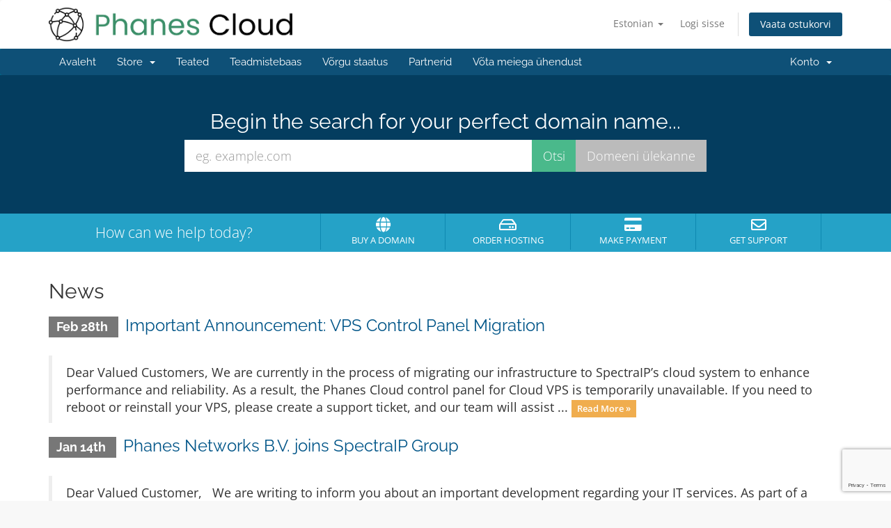

--- FILE ---
content_type: text/html; charset=utf-8
request_url: https://www.google.com/recaptcha/api2/anchor?ar=1&k=6LdOUi8iAAAAAHoLVzFt704UN9FnpS1LNJEaiSuT&co=aHR0cHM6Ly9teS5waGFuZXMuY2xvdWQ6NDQz&hl=en&v=PoyoqOPhxBO7pBk68S4YbpHZ&size=invisible&anchor-ms=20000&execute-ms=30000&cb=y8ksc684uzfk
body_size: 49387
content:
<!DOCTYPE HTML><html dir="ltr" lang="en"><head><meta http-equiv="Content-Type" content="text/html; charset=UTF-8">
<meta http-equiv="X-UA-Compatible" content="IE=edge">
<title>reCAPTCHA</title>
<style type="text/css">
/* cyrillic-ext */
@font-face {
  font-family: 'Roboto';
  font-style: normal;
  font-weight: 400;
  font-stretch: 100%;
  src: url(//fonts.gstatic.com/s/roboto/v48/KFO7CnqEu92Fr1ME7kSn66aGLdTylUAMa3GUBHMdazTgWw.woff2) format('woff2');
  unicode-range: U+0460-052F, U+1C80-1C8A, U+20B4, U+2DE0-2DFF, U+A640-A69F, U+FE2E-FE2F;
}
/* cyrillic */
@font-face {
  font-family: 'Roboto';
  font-style: normal;
  font-weight: 400;
  font-stretch: 100%;
  src: url(//fonts.gstatic.com/s/roboto/v48/KFO7CnqEu92Fr1ME7kSn66aGLdTylUAMa3iUBHMdazTgWw.woff2) format('woff2');
  unicode-range: U+0301, U+0400-045F, U+0490-0491, U+04B0-04B1, U+2116;
}
/* greek-ext */
@font-face {
  font-family: 'Roboto';
  font-style: normal;
  font-weight: 400;
  font-stretch: 100%;
  src: url(//fonts.gstatic.com/s/roboto/v48/KFO7CnqEu92Fr1ME7kSn66aGLdTylUAMa3CUBHMdazTgWw.woff2) format('woff2');
  unicode-range: U+1F00-1FFF;
}
/* greek */
@font-face {
  font-family: 'Roboto';
  font-style: normal;
  font-weight: 400;
  font-stretch: 100%;
  src: url(//fonts.gstatic.com/s/roboto/v48/KFO7CnqEu92Fr1ME7kSn66aGLdTylUAMa3-UBHMdazTgWw.woff2) format('woff2');
  unicode-range: U+0370-0377, U+037A-037F, U+0384-038A, U+038C, U+038E-03A1, U+03A3-03FF;
}
/* math */
@font-face {
  font-family: 'Roboto';
  font-style: normal;
  font-weight: 400;
  font-stretch: 100%;
  src: url(//fonts.gstatic.com/s/roboto/v48/KFO7CnqEu92Fr1ME7kSn66aGLdTylUAMawCUBHMdazTgWw.woff2) format('woff2');
  unicode-range: U+0302-0303, U+0305, U+0307-0308, U+0310, U+0312, U+0315, U+031A, U+0326-0327, U+032C, U+032F-0330, U+0332-0333, U+0338, U+033A, U+0346, U+034D, U+0391-03A1, U+03A3-03A9, U+03B1-03C9, U+03D1, U+03D5-03D6, U+03F0-03F1, U+03F4-03F5, U+2016-2017, U+2034-2038, U+203C, U+2040, U+2043, U+2047, U+2050, U+2057, U+205F, U+2070-2071, U+2074-208E, U+2090-209C, U+20D0-20DC, U+20E1, U+20E5-20EF, U+2100-2112, U+2114-2115, U+2117-2121, U+2123-214F, U+2190, U+2192, U+2194-21AE, U+21B0-21E5, U+21F1-21F2, U+21F4-2211, U+2213-2214, U+2216-22FF, U+2308-230B, U+2310, U+2319, U+231C-2321, U+2336-237A, U+237C, U+2395, U+239B-23B7, U+23D0, U+23DC-23E1, U+2474-2475, U+25AF, U+25B3, U+25B7, U+25BD, U+25C1, U+25CA, U+25CC, U+25FB, U+266D-266F, U+27C0-27FF, U+2900-2AFF, U+2B0E-2B11, U+2B30-2B4C, U+2BFE, U+3030, U+FF5B, U+FF5D, U+1D400-1D7FF, U+1EE00-1EEFF;
}
/* symbols */
@font-face {
  font-family: 'Roboto';
  font-style: normal;
  font-weight: 400;
  font-stretch: 100%;
  src: url(//fonts.gstatic.com/s/roboto/v48/KFO7CnqEu92Fr1ME7kSn66aGLdTylUAMaxKUBHMdazTgWw.woff2) format('woff2');
  unicode-range: U+0001-000C, U+000E-001F, U+007F-009F, U+20DD-20E0, U+20E2-20E4, U+2150-218F, U+2190, U+2192, U+2194-2199, U+21AF, U+21E6-21F0, U+21F3, U+2218-2219, U+2299, U+22C4-22C6, U+2300-243F, U+2440-244A, U+2460-24FF, U+25A0-27BF, U+2800-28FF, U+2921-2922, U+2981, U+29BF, U+29EB, U+2B00-2BFF, U+4DC0-4DFF, U+FFF9-FFFB, U+10140-1018E, U+10190-1019C, U+101A0, U+101D0-101FD, U+102E0-102FB, U+10E60-10E7E, U+1D2C0-1D2D3, U+1D2E0-1D37F, U+1F000-1F0FF, U+1F100-1F1AD, U+1F1E6-1F1FF, U+1F30D-1F30F, U+1F315, U+1F31C, U+1F31E, U+1F320-1F32C, U+1F336, U+1F378, U+1F37D, U+1F382, U+1F393-1F39F, U+1F3A7-1F3A8, U+1F3AC-1F3AF, U+1F3C2, U+1F3C4-1F3C6, U+1F3CA-1F3CE, U+1F3D4-1F3E0, U+1F3ED, U+1F3F1-1F3F3, U+1F3F5-1F3F7, U+1F408, U+1F415, U+1F41F, U+1F426, U+1F43F, U+1F441-1F442, U+1F444, U+1F446-1F449, U+1F44C-1F44E, U+1F453, U+1F46A, U+1F47D, U+1F4A3, U+1F4B0, U+1F4B3, U+1F4B9, U+1F4BB, U+1F4BF, U+1F4C8-1F4CB, U+1F4D6, U+1F4DA, U+1F4DF, U+1F4E3-1F4E6, U+1F4EA-1F4ED, U+1F4F7, U+1F4F9-1F4FB, U+1F4FD-1F4FE, U+1F503, U+1F507-1F50B, U+1F50D, U+1F512-1F513, U+1F53E-1F54A, U+1F54F-1F5FA, U+1F610, U+1F650-1F67F, U+1F687, U+1F68D, U+1F691, U+1F694, U+1F698, U+1F6AD, U+1F6B2, U+1F6B9-1F6BA, U+1F6BC, U+1F6C6-1F6CF, U+1F6D3-1F6D7, U+1F6E0-1F6EA, U+1F6F0-1F6F3, U+1F6F7-1F6FC, U+1F700-1F7FF, U+1F800-1F80B, U+1F810-1F847, U+1F850-1F859, U+1F860-1F887, U+1F890-1F8AD, U+1F8B0-1F8BB, U+1F8C0-1F8C1, U+1F900-1F90B, U+1F93B, U+1F946, U+1F984, U+1F996, U+1F9E9, U+1FA00-1FA6F, U+1FA70-1FA7C, U+1FA80-1FA89, U+1FA8F-1FAC6, U+1FACE-1FADC, U+1FADF-1FAE9, U+1FAF0-1FAF8, U+1FB00-1FBFF;
}
/* vietnamese */
@font-face {
  font-family: 'Roboto';
  font-style: normal;
  font-weight: 400;
  font-stretch: 100%;
  src: url(//fonts.gstatic.com/s/roboto/v48/KFO7CnqEu92Fr1ME7kSn66aGLdTylUAMa3OUBHMdazTgWw.woff2) format('woff2');
  unicode-range: U+0102-0103, U+0110-0111, U+0128-0129, U+0168-0169, U+01A0-01A1, U+01AF-01B0, U+0300-0301, U+0303-0304, U+0308-0309, U+0323, U+0329, U+1EA0-1EF9, U+20AB;
}
/* latin-ext */
@font-face {
  font-family: 'Roboto';
  font-style: normal;
  font-weight: 400;
  font-stretch: 100%;
  src: url(//fonts.gstatic.com/s/roboto/v48/KFO7CnqEu92Fr1ME7kSn66aGLdTylUAMa3KUBHMdazTgWw.woff2) format('woff2');
  unicode-range: U+0100-02BA, U+02BD-02C5, U+02C7-02CC, U+02CE-02D7, U+02DD-02FF, U+0304, U+0308, U+0329, U+1D00-1DBF, U+1E00-1E9F, U+1EF2-1EFF, U+2020, U+20A0-20AB, U+20AD-20C0, U+2113, U+2C60-2C7F, U+A720-A7FF;
}
/* latin */
@font-face {
  font-family: 'Roboto';
  font-style: normal;
  font-weight: 400;
  font-stretch: 100%;
  src: url(//fonts.gstatic.com/s/roboto/v48/KFO7CnqEu92Fr1ME7kSn66aGLdTylUAMa3yUBHMdazQ.woff2) format('woff2');
  unicode-range: U+0000-00FF, U+0131, U+0152-0153, U+02BB-02BC, U+02C6, U+02DA, U+02DC, U+0304, U+0308, U+0329, U+2000-206F, U+20AC, U+2122, U+2191, U+2193, U+2212, U+2215, U+FEFF, U+FFFD;
}
/* cyrillic-ext */
@font-face {
  font-family: 'Roboto';
  font-style: normal;
  font-weight: 500;
  font-stretch: 100%;
  src: url(//fonts.gstatic.com/s/roboto/v48/KFO7CnqEu92Fr1ME7kSn66aGLdTylUAMa3GUBHMdazTgWw.woff2) format('woff2');
  unicode-range: U+0460-052F, U+1C80-1C8A, U+20B4, U+2DE0-2DFF, U+A640-A69F, U+FE2E-FE2F;
}
/* cyrillic */
@font-face {
  font-family: 'Roboto';
  font-style: normal;
  font-weight: 500;
  font-stretch: 100%;
  src: url(//fonts.gstatic.com/s/roboto/v48/KFO7CnqEu92Fr1ME7kSn66aGLdTylUAMa3iUBHMdazTgWw.woff2) format('woff2');
  unicode-range: U+0301, U+0400-045F, U+0490-0491, U+04B0-04B1, U+2116;
}
/* greek-ext */
@font-face {
  font-family: 'Roboto';
  font-style: normal;
  font-weight: 500;
  font-stretch: 100%;
  src: url(//fonts.gstatic.com/s/roboto/v48/KFO7CnqEu92Fr1ME7kSn66aGLdTylUAMa3CUBHMdazTgWw.woff2) format('woff2');
  unicode-range: U+1F00-1FFF;
}
/* greek */
@font-face {
  font-family: 'Roboto';
  font-style: normal;
  font-weight: 500;
  font-stretch: 100%;
  src: url(//fonts.gstatic.com/s/roboto/v48/KFO7CnqEu92Fr1ME7kSn66aGLdTylUAMa3-UBHMdazTgWw.woff2) format('woff2');
  unicode-range: U+0370-0377, U+037A-037F, U+0384-038A, U+038C, U+038E-03A1, U+03A3-03FF;
}
/* math */
@font-face {
  font-family: 'Roboto';
  font-style: normal;
  font-weight: 500;
  font-stretch: 100%;
  src: url(//fonts.gstatic.com/s/roboto/v48/KFO7CnqEu92Fr1ME7kSn66aGLdTylUAMawCUBHMdazTgWw.woff2) format('woff2');
  unicode-range: U+0302-0303, U+0305, U+0307-0308, U+0310, U+0312, U+0315, U+031A, U+0326-0327, U+032C, U+032F-0330, U+0332-0333, U+0338, U+033A, U+0346, U+034D, U+0391-03A1, U+03A3-03A9, U+03B1-03C9, U+03D1, U+03D5-03D6, U+03F0-03F1, U+03F4-03F5, U+2016-2017, U+2034-2038, U+203C, U+2040, U+2043, U+2047, U+2050, U+2057, U+205F, U+2070-2071, U+2074-208E, U+2090-209C, U+20D0-20DC, U+20E1, U+20E5-20EF, U+2100-2112, U+2114-2115, U+2117-2121, U+2123-214F, U+2190, U+2192, U+2194-21AE, U+21B0-21E5, U+21F1-21F2, U+21F4-2211, U+2213-2214, U+2216-22FF, U+2308-230B, U+2310, U+2319, U+231C-2321, U+2336-237A, U+237C, U+2395, U+239B-23B7, U+23D0, U+23DC-23E1, U+2474-2475, U+25AF, U+25B3, U+25B7, U+25BD, U+25C1, U+25CA, U+25CC, U+25FB, U+266D-266F, U+27C0-27FF, U+2900-2AFF, U+2B0E-2B11, U+2B30-2B4C, U+2BFE, U+3030, U+FF5B, U+FF5D, U+1D400-1D7FF, U+1EE00-1EEFF;
}
/* symbols */
@font-face {
  font-family: 'Roboto';
  font-style: normal;
  font-weight: 500;
  font-stretch: 100%;
  src: url(//fonts.gstatic.com/s/roboto/v48/KFO7CnqEu92Fr1ME7kSn66aGLdTylUAMaxKUBHMdazTgWw.woff2) format('woff2');
  unicode-range: U+0001-000C, U+000E-001F, U+007F-009F, U+20DD-20E0, U+20E2-20E4, U+2150-218F, U+2190, U+2192, U+2194-2199, U+21AF, U+21E6-21F0, U+21F3, U+2218-2219, U+2299, U+22C4-22C6, U+2300-243F, U+2440-244A, U+2460-24FF, U+25A0-27BF, U+2800-28FF, U+2921-2922, U+2981, U+29BF, U+29EB, U+2B00-2BFF, U+4DC0-4DFF, U+FFF9-FFFB, U+10140-1018E, U+10190-1019C, U+101A0, U+101D0-101FD, U+102E0-102FB, U+10E60-10E7E, U+1D2C0-1D2D3, U+1D2E0-1D37F, U+1F000-1F0FF, U+1F100-1F1AD, U+1F1E6-1F1FF, U+1F30D-1F30F, U+1F315, U+1F31C, U+1F31E, U+1F320-1F32C, U+1F336, U+1F378, U+1F37D, U+1F382, U+1F393-1F39F, U+1F3A7-1F3A8, U+1F3AC-1F3AF, U+1F3C2, U+1F3C4-1F3C6, U+1F3CA-1F3CE, U+1F3D4-1F3E0, U+1F3ED, U+1F3F1-1F3F3, U+1F3F5-1F3F7, U+1F408, U+1F415, U+1F41F, U+1F426, U+1F43F, U+1F441-1F442, U+1F444, U+1F446-1F449, U+1F44C-1F44E, U+1F453, U+1F46A, U+1F47D, U+1F4A3, U+1F4B0, U+1F4B3, U+1F4B9, U+1F4BB, U+1F4BF, U+1F4C8-1F4CB, U+1F4D6, U+1F4DA, U+1F4DF, U+1F4E3-1F4E6, U+1F4EA-1F4ED, U+1F4F7, U+1F4F9-1F4FB, U+1F4FD-1F4FE, U+1F503, U+1F507-1F50B, U+1F50D, U+1F512-1F513, U+1F53E-1F54A, U+1F54F-1F5FA, U+1F610, U+1F650-1F67F, U+1F687, U+1F68D, U+1F691, U+1F694, U+1F698, U+1F6AD, U+1F6B2, U+1F6B9-1F6BA, U+1F6BC, U+1F6C6-1F6CF, U+1F6D3-1F6D7, U+1F6E0-1F6EA, U+1F6F0-1F6F3, U+1F6F7-1F6FC, U+1F700-1F7FF, U+1F800-1F80B, U+1F810-1F847, U+1F850-1F859, U+1F860-1F887, U+1F890-1F8AD, U+1F8B0-1F8BB, U+1F8C0-1F8C1, U+1F900-1F90B, U+1F93B, U+1F946, U+1F984, U+1F996, U+1F9E9, U+1FA00-1FA6F, U+1FA70-1FA7C, U+1FA80-1FA89, U+1FA8F-1FAC6, U+1FACE-1FADC, U+1FADF-1FAE9, U+1FAF0-1FAF8, U+1FB00-1FBFF;
}
/* vietnamese */
@font-face {
  font-family: 'Roboto';
  font-style: normal;
  font-weight: 500;
  font-stretch: 100%;
  src: url(//fonts.gstatic.com/s/roboto/v48/KFO7CnqEu92Fr1ME7kSn66aGLdTylUAMa3OUBHMdazTgWw.woff2) format('woff2');
  unicode-range: U+0102-0103, U+0110-0111, U+0128-0129, U+0168-0169, U+01A0-01A1, U+01AF-01B0, U+0300-0301, U+0303-0304, U+0308-0309, U+0323, U+0329, U+1EA0-1EF9, U+20AB;
}
/* latin-ext */
@font-face {
  font-family: 'Roboto';
  font-style: normal;
  font-weight: 500;
  font-stretch: 100%;
  src: url(//fonts.gstatic.com/s/roboto/v48/KFO7CnqEu92Fr1ME7kSn66aGLdTylUAMa3KUBHMdazTgWw.woff2) format('woff2');
  unicode-range: U+0100-02BA, U+02BD-02C5, U+02C7-02CC, U+02CE-02D7, U+02DD-02FF, U+0304, U+0308, U+0329, U+1D00-1DBF, U+1E00-1E9F, U+1EF2-1EFF, U+2020, U+20A0-20AB, U+20AD-20C0, U+2113, U+2C60-2C7F, U+A720-A7FF;
}
/* latin */
@font-face {
  font-family: 'Roboto';
  font-style: normal;
  font-weight: 500;
  font-stretch: 100%;
  src: url(//fonts.gstatic.com/s/roboto/v48/KFO7CnqEu92Fr1ME7kSn66aGLdTylUAMa3yUBHMdazQ.woff2) format('woff2');
  unicode-range: U+0000-00FF, U+0131, U+0152-0153, U+02BB-02BC, U+02C6, U+02DA, U+02DC, U+0304, U+0308, U+0329, U+2000-206F, U+20AC, U+2122, U+2191, U+2193, U+2212, U+2215, U+FEFF, U+FFFD;
}
/* cyrillic-ext */
@font-face {
  font-family: 'Roboto';
  font-style: normal;
  font-weight: 900;
  font-stretch: 100%;
  src: url(//fonts.gstatic.com/s/roboto/v48/KFO7CnqEu92Fr1ME7kSn66aGLdTylUAMa3GUBHMdazTgWw.woff2) format('woff2');
  unicode-range: U+0460-052F, U+1C80-1C8A, U+20B4, U+2DE0-2DFF, U+A640-A69F, U+FE2E-FE2F;
}
/* cyrillic */
@font-face {
  font-family: 'Roboto';
  font-style: normal;
  font-weight: 900;
  font-stretch: 100%;
  src: url(//fonts.gstatic.com/s/roboto/v48/KFO7CnqEu92Fr1ME7kSn66aGLdTylUAMa3iUBHMdazTgWw.woff2) format('woff2');
  unicode-range: U+0301, U+0400-045F, U+0490-0491, U+04B0-04B1, U+2116;
}
/* greek-ext */
@font-face {
  font-family: 'Roboto';
  font-style: normal;
  font-weight: 900;
  font-stretch: 100%;
  src: url(//fonts.gstatic.com/s/roboto/v48/KFO7CnqEu92Fr1ME7kSn66aGLdTylUAMa3CUBHMdazTgWw.woff2) format('woff2');
  unicode-range: U+1F00-1FFF;
}
/* greek */
@font-face {
  font-family: 'Roboto';
  font-style: normal;
  font-weight: 900;
  font-stretch: 100%;
  src: url(//fonts.gstatic.com/s/roboto/v48/KFO7CnqEu92Fr1ME7kSn66aGLdTylUAMa3-UBHMdazTgWw.woff2) format('woff2');
  unicode-range: U+0370-0377, U+037A-037F, U+0384-038A, U+038C, U+038E-03A1, U+03A3-03FF;
}
/* math */
@font-face {
  font-family: 'Roboto';
  font-style: normal;
  font-weight: 900;
  font-stretch: 100%;
  src: url(//fonts.gstatic.com/s/roboto/v48/KFO7CnqEu92Fr1ME7kSn66aGLdTylUAMawCUBHMdazTgWw.woff2) format('woff2');
  unicode-range: U+0302-0303, U+0305, U+0307-0308, U+0310, U+0312, U+0315, U+031A, U+0326-0327, U+032C, U+032F-0330, U+0332-0333, U+0338, U+033A, U+0346, U+034D, U+0391-03A1, U+03A3-03A9, U+03B1-03C9, U+03D1, U+03D5-03D6, U+03F0-03F1, U+03F4-03F5, U+2016-2017, U+2034-2038, U+203C, U+2040, U+2043, U+2047, U+2050, U+2057, U+205F, U+2070-2071, U+2074-208E, U+2090-209C, U+20D0-20DC, U+20E1, U+20E5-20EF, U+2100-2112, U+2114-2115, U+2117-2121, U+2123-214F, U+2190, U+2192, U+2194-21AE, U+21B0-21E5, U+21F1-21F2, U+21F4-2211, U+2213-2214, U+2216-22FF, U+2308-230B, U+2310, U+2319, U+231C-2321, U+2336-237A, U+237C, U+2395, U+239B-23B7, U+23D0, U+23DC-23E1, U+2474-2475, U+25AF, U+25B3, U+25B7, U+25BD, U+25C1, U+25CA, U+25CC, U+25FB, U+266D-266F, U+27C0-27FF, U+2900-2AFF, U+2B0E-2B11, U+2B30-2B4C, U+2BFE, U+3030, U+FF5B, U+FF5D, U+1D400-1D7FF, U+1EE00-1EEFF;
}
/* symbols */
@font-face {
  font-family: 'Roboto';
  font-style: normal;
  font-weight: 900;
  font-stretch: 100%;
  src: url(//fonts.gstatic.com/s/roboto/v48/KFO7CnqEu92Fr1ME7kSn66aGLdTylUAMaxKUBHMdazTgWw.woff2) format('woff2');
  unicode-range: U+0001-000C, U+000E-001F, U+007F-009F, U+20DD-20E0, U+20E2-20E4, U+2150-218F, U+2190, U+2192, U+2194-2199, U+21AF, U+21E6-21F0, U+21F3, U+2218-2219, U+2299, U+22C4-22C6, U+2300-243F, U+2440-244A, U+2460-24FF, U+25A0-27BF, U+2800-28FF, U+2921-2922, U+2981, U+29BF, U+29EB, U+2B00-2BFF, U+4DC0-4DFF, U+FFF9-FFFB, U+10140-1018E, U+10190-1019C, U+101A0, U+101D0-101FD, U+102E0-102FB, U+10E60-10E7E, U+1D2C0-1D2D3, U+1D2E0-1D37F, U+1F000-1F0FF, U+1F100-1F1AD, U+1F1E6-1F1FF, U+1F30D-1F30F, U+1F315, U+1F31C, U+1F31E, U+1F320-1F32C, U+1F336, U+1F378, U+1F37D, U+1F382, U+1F393-1F39F, U+1F3A7-1F3A8, U+1F3AC-1F3AF, U+1F3C2, U+1F3C4-1F3C6, U+1F3CA-1F3CE, U+1F3D4-1F3E0, U+1F3ED, U+1F3F1-1F3F3, U+1F3F5-1F3F7, U+1F408, U+1F415, U+1F41F, U+1F426, U+1F43F, U+1F441-1F442, U+1F444, U+1F446-1F449, U+1F44C-1F44E, U+1F453, U+1F46A, U+1F47D, U+1F4A3, U+1F4B0, U+1F4B3, U+1F4B9, U+1F4BB, U+1F4BF, U+1F4C8-1F4CB, U+1F4D6, U+1F4DA, U+1F4DF, U+1F4E3-1F4E6, U+1F4EA-1F4ED, U+1F4F7, U+1F4F9-1F4FB, U+1F4FD-1F4FE, U+1F503, U+1F507-1F50B, U+1F50D, U+1F512-1F513, U+1F53E-1F54A, U+1F54F-1F5FA, U+1F610, U+1F650-1F67F, U+1F687, U+1F68D, U+1F691, U+1F694, U+1F698, U+1F6AD, U+1F6B2, U+1F6B9-1F6BA, U+1F6BC, U+1F6C6-1F6CF, U+1F6D3-1F6D7, U+1F6E0-1F6EA, U+1F6F0-1F6F3, U+1F6F7-1F6FC, U+1F700-1F7FF, U+1F800-1F80B, U+1F810-1F847, U+1F850-1F859, U+1F860-1F887, U+1F890-1F8AD, U+1F8B0-1F8BB, U+1F8C0-1F8C1, U+1F900-1F90B, U+1F93B, U+1F946, U+1F984, U+1F996, U+1F9E9, U+1FA00-1FA6F, U+1FA70-1FA7C, U+1FA80-1FA89, U+1FA8F-1FAC6, U+1FACE-1FADC, U+1FADF-1FAE9, U+1FAF0-1FAF8, U+1FB00-1FBFF;
}
/* vietnamese */
@font-face {
  font-family: 'Roboto';
  font-style: normal;
  font-weight: 900;
  font-stretch: 100%;
  src: url(//fonts.gstatic.com/s/roboto/v48/KFO7CnqEu92Fr1ME7kSn66aGLdTylUAMa3OUBHMdazTgWw.woff2) format('woff2');
  unicode-range: U+0102-0103, U+0110-0111, U+0128-0129, U+0168-0169, U+01A0-01A1, U+01AF-01B0, U+0300-0301, U+0303-0304, U+0308-0309, U+0323, U+0329, U+1EA0-1EF9, U+20AB;
}
/* latin-ext */
@font-face {
  font-family: 'Roboto';
  font-style: normal;
  font-weight: 900;
  font-stretch: 100%;
  src: url(//fonts.gstatic.com/s/roboto/v48/KFO7CnqEu92Fr1ME7kSn66aGLdTylUAMa3KUBHMdazTgWw.woff2) format('woff2');
  unicode-range: U+0100-02BA, U+02BD-02C5, U+02C7-02CC, U+02CE-02D7, U+02DD-02FF, U+0304, U+0308, U+0329, U+1D00-1DBF, U+1E00-1E9F, U+1EF2-1EFF, U+2020, U+20A0-20AB, U+20AD-20C0, U+2113, U+2C60-2C7F, U+A720-A7FF;
}
/* latin */
@font-face {
  font-family: 'Roboto';
  font-style: normal;
  font-weight: 900;
  font-stretch: 100%;
  src: url(//fonts.gstatic.com/s/roboto/v48/KFO7CnqEu92Fr1ME7kSn66aGLdTylUAMa3yUBHMdazQ.woff2) format('woff2');
  unicode-range: U+0000-00FF, U+0131, U+0152-0153, U+02BB-02BC, U+02C6, U+02DA, U+02DC, U+0304, U+0308, U+0329, U+2000-206F, U+20AC, U+2122, U+2191, U+2193, U+2212, U+2215, U+FEFF, U+FFFD;
}

</style>
<link rel="stylesheet" type="text/css" href="https://www.gstatic.com/recaptcha/releases/PoyoqOPhxBO7pBk68S4YbpHZ/styles__ltr.css">
<script nonce="1XbjYx1xJeKJI3Vk2xH57A" type="text/javascript">window['__recaptcha_api'] = 'https://www.google.com/recaptcha/api2/';</script>
<script type="text/javascript" src="https://www.gstatic.com/recaptcha/releases/PoyoqOPhxBO7pBk68S4YbpHZ/recaptcha__en.js" nonce="1XbjYx1xJeKJI3Vk2xH57A">
      
    </script></head>
<body><div id="rc-anchor-alert" class="rc-anchor-alert"></div>
<input type="hidden" id="recaptcha-token" value="[base64]">
<script type="text/javascript" nonce="1XbjYx1xJeKJI3Vk2xH57A">
      recaptcha.anchor.Main.init("[\x22ainput\x22,[\x22bgdata\x22,\x22\x22,\[base64]/[base64]/[base64]/KE4oMTI0LHYsdi5HKSxMWihsLHYpKTpOKDEyNCx2LGwpLFYpLHYpLFQpKSxGKDE3MSx2KX0scjc9ZnVuY3Rpb24obCl7cmV0dXJuIGx9LEM9ZnVuY3Rpb24obCxWLHYpe04odixsLFYpLFZbYWtdPTI3OTZ9LG49ZnVuY3Rpb24obCxWKXtWLlg9KChWLlg/[base64]/[base64]/[base64]/[base64]/[base64]/[base64]/[base64]/[base64]/[base64]/[base64]/[base64]\\u003d\x22,\[base64]\\u003d\x22,\[base64]/DjDhUMi47w5FLwpoadMKkWFnDsxRHQXPDvMK4wq5+UMKaeMKnwpAiZMOkw71lFWITwpTDl8KcNGTDssOewovDiMK2TyV1w7h/[base64]/CjGF7wqzDtzsdKkHCqjANw4AVw6TDkA9twogjKgHCscKZwpjCtFTDtsOfwro3d8KjYMK4Uw0rwq/DjTPCpcKJUyBGRwsraijCgxgoc2g/[base64]/[base64]/JgXDscO1w59UwoArBsOUw492ZsOiXh5JdMO+wrPDjh1Nw5nCp0rDhkPCv0/[base64]/CsUZYw6PDiwIMwpddw64uw5ELfsOBMsOHwpwaUcO0wrBARzlnwrwEPWlsw7Q/[base64]/DuVgBwp3DrFgxAUBdw5sxX8OywrLCtTbCgFTDmsK/[base64]/wpMoecOUHMO/LMOgKcKccFLClCt/fcKFWsKKfyMCwpbDocOewpEtKMOAclLDkcO7w57CgWUdfMOSwqpswrMOw4fChV40LcKcwpZoM8OEwqUpRGl0w5/Do8OcC8KpwoXDu8KKB8KlPjjDu8Ozwrh1woDDncKKwq7Dk8K7bcOwIC4Xw6c9a8KkYcORQCcIwrU/GTvDmXILK18tw7PCm8KbwpFbwozDucOWdiPDuwzCjMKGM8Ozw6zCuUDCosONKcOnM8O9bHRww4AgX8KQCsKNLsKxw7XCuyTDo8KfwpUrIsO3HnTDvENTwpwSV8OtHiZfT8OawqFBXnjCgnfDi1HCgiPCq1ZswoYKw7LDgD7CrAouwq5uw7XCvA/[base64]/ZsKGPsOoUsKZb8K2w6NoPsOjesKxVkDDiMOEJg3CnG7Dr8OQbcOrZ2RPEcKQbxLCqsOXZcOgw7pQWMO7TGTCvGQ7acKUwqjDqhfDu8O/[base64]/MGbCrcOVHsO3w5zCisOLw6/DssOGM8OIHQDDl8KkNMOiHCvDisKSwqR3w4rDhcO1w7vCnCDCl33CjMOITy7ClADDp0EmwrzCksOEwr8wwprDisOQJMK3wqXDiMKOw6pVKcK0w5vDr0PDukXDsSTChgPDlcOHbMKzwojDqMOqwrrDrcO/w4HDimnCpcOqEsOXaT3CpcOrK8Ocw5M/[base64]/DgH4Qw53DkBfDrcK5wrbCsGDCixsUInEGwojDs0HCi2lsfcOIwqEJCDjDkVIrFcKww4fDmBZMwp3CtMKJYB/DgzfDscOSQ8OrQTnDg8ObBAIrblQpcEV0wovCrizCghxcw7bCpCvCj18hIsKfwqfDnGbDn3oUw5DDgsOBHy7Ct8OgXcOPLU0xZjvDuwh3wpMBw7zDvSjDsSQHwr7DrsKiT8KrH8KDw4vDiMKYw7dQGcKQKsKxBS/CtCTDnR4/JALDs8Otw4d/LH5aw5rCtywUV3vCuGspJsKtaVdbw63Dly7Cu10gw5FuwpV+BDDDsMKzPkotKwdBw7DDgTVpwpvDrMKzdx/CjcK0w5PDuEvDskHCn8OUwrTCgsONw6YWdMOYwrHCi0fCtnjCqGXCii1MwpBDw4DDpzvDrRocLcKBScKywoxVw4AwTA7Dshk9wqR8HMO5Kytmwro/wrMKwqdZw5rDusOsw5vDkcKGwqwYw7B0wpfDlcKTZ2HCr8KGb8K0wpBvUMOfTysVwqNqw6DCkMO+MANJwqxvw7HDgk8Ow5QGH2l3fsKWCiPCmcO/wofDom7DmRkyBTxbe8KbE8Ozw7/DvHtTLkTDq8O+OcK1A1gwCFhqw6HDiBcoEVNbw5nCrcO6woRmw73Cryc8ARpSw7jCvylFwrfDlMOVwo8jw5ELc3XCisKUKMOqwroee8Oxw5d+MjTDoMONJ8O6QMOtfhHCrGzCmgzDmWXCocK/IcKQKcKLIE/DpwbDiiHDo8Oiw4zCgsKzw7BHV8OJwrRhEg/[base64]/ComTDiMKNUsKvLsOuW1jCjMKoZ8O/MMOeWArDpz8JU1TCgsOqO8Khw63Dt8OiH8OIw5YFw6MdwqLDljJUSTrDjEzCmjxzEsOaa8KvYMOXLcKSasKjwpMIw7DDmzTCssOIXMOWwqTCsijCr8OWw5MJenkPw4cpw5rCmQXCnSjDmCcUUMODB8KJw4NeA8O8w45IY3PDkE9GwrbDiinDvGlYdQ/[base64]/[base64]/DjxEOwo3Cnyl8wr3DjQ0VecKkSsO/DkPDqsOuwpjDk3/Dn38CWMOXwobDtcKuUDLCm8OKfMO3w4UIQnHDo18Hw4jDilMEw4tnwrd7wpjCtsKhwq/CtA0wwpXDsw4hIMK4EycRc8OBJ0pYwo8Dw6c3LDfCi2/ChcOyw4Rkw7bDi8KOw7tZw6t6w5dWwqLCr8OVXsO6IC9vPQ3Ck8KBw681wo3DksObwoEUYQFSB0s9w418VsOCw5UlYMKFTzZawoDDq8OOw5nCvVR/wrxQwofCtRbCqA5IKsKkw6DDqcKBwrBoBgLDqDHDgcKawpRPwq81w7R2wpo8wowNIj/Coi4EVmQDPMK+H0jCjcOaekPCvWZIMEpHwp01wqjCgD40wp8LGzbCkCVpwrTCmSpvw4nDjE7DnAonI8Orw4PDo3s/[base64]/wq5SBzpGwrJmbj5fw6B6a8OaworDpsOzeUYFPyjDv8Krw4fDpG3Cj8OAcMOrCnLDtcKsK0/[base64]/O8KWwrDChcKIT8K2fi3CtzbDhDHDssKRacKCw50xwo3CsAEKwr9Hwp7CiV9Gw6/Dl0nCrcOKwonDkcOsJcKDQj14w4PDgGclVMODwr8ywpxmw4puNzYPX8Kyw7hVYzZhw5FOw7fDhW8resODUygnI1nCrlvDvx1ZwqZQw4rCp8OOEcObQX9lKcOWOMOkw6Uawp1aDxbDpyZ+YsOBTWDDmQbDgMOow6Y9ZMOuV8KcwqIVwoo3w4jCvzFnw7B6wop/FMK5IR8gwpHCtMKLPT7Ds8ORw6wpwqhewooycX3Dsy/DuE3Dr1h9cgEmE8O5OsOPw4gcEjPDqsKdw5bCpMKxFlnDrjbClsOvCMOhNw7Cg8Kpw4AJw6UjwqzDlHJWwrjCkwnCu8KawqliRTx6w7E2wr/Dg8OTIGLDlCzCrMK3RMOqakAPwofDvSXCgQoNdsO1w7gUasO/eV5AwqgSdMK/YsOoY8OjJRdnw5gmwrPCqMOJwrvDgcK8w7RswoDDs8K8fsOXa8OjOmTCmk3DjmPCiFgBworDg8O2w6UFw7LCi8KmLsOCwoIhw4bDlMKMw6DDn8KIwrzDmlrDlAzDtWVYAMKGCcOiWCB9wqpQwo5GwpvDh8OJWVLDkkg9ScOLGVzDgjApWcOAwp/CrsK6wobDlsKAUB7Dq8KJwpIAw6DDs0/CtDI2wrzDpkc6wq7Cp8O4WcKSwpzDoMKcED89wpLChxAgB8OQw4IQbsKZwo5aAix3JMO1DsK5cEHDkj1bwr8Vw7nDgcKfwosBa8KjwpzChcOnwrTDgnzDkVBrwonCvsKfwp3DjMKDG8OkwrAfKihWc8Ojwr7Cui4pZzTCp8KrGFRDwr7CsAhmw7ofesK/PMOUbcKDV0tVHsO5wrXCtVATw61NbsKvwqY2eFjCi8O0wqjCocOeScOpX37DoC59wpwQw6xFZAnCq8KAXsOdw4cvP8OxMmvDtsO3woLCqVUXw5wmBcOLwrhMM8KSUzcEw4IAwoDDlsO5wr1LwqgLw6Y7UV/[base64]/DmUHCnsO5wq7Cr8KcNsK2wqpmwpgSUyZseHIZw61bw6TCiV/[base64]/ClX9kw5Fjw4XCvmRXcSBMw5DCk2Q9wqxTO8OYO8OKSzwVCzU5wrLCmXYkwrXCs2jCnVPDl8KQVl/[base64]/DsMKaFMKtKcKvw4VewqfCrcKwwplYwr/CkQdiYcK8HcOUNlHCncK3TGXCjMOCwpQZw5J0wpAwBcONN8Kjw4EWwojCqi7DpMKBwq3CpMOTEQ42w4QlTMKhW8OMWMObZsK/UXbCgjUgwpnDmsOswonColVGScKmUEQtS8OKw6EgwqF4NEbDqAREwrhuw7LCiMOBw78NUMOXwp/[base64]/CtcOww4R0GMKpdcKww7HDmTXCiMK+wq8VLik4cUTCmcKLVGgFBcKqeUXCvsOBwr/Dsxklw7XDr1XCjRnCuAJPMsKsworCrVJdworCkQpkwr7Cvn3CtsKlIXodwqXCusKUw73DoljCv8ONM8O8WzwuPjhUS8OJwqnDpFlYXzvDtsORwoTDhsO/f8KLw55FaSPCmMObZzM4wpTCtsOdw6stw6c/w6/CrcOVc1E6WcOWPMOHw7PCpcO/ccOPw4ceMMOPwobClHUEbMK5M8O6XMOMKMK4DBPDocOIO35vOxBDwrFSHDJXO8KbwqlBfy1Lw4EUwrrCiAzDrkdzwoV+aAXCpsK9wokbAMOuwpgNwpzDqXXCmxZlP3fDlsKsCcOeGWjCplnDimAwwqrCmhc0E8Kdw4Q/[base64]/DrcOjMXwcW8KIw6vCpk1/[base64]/MxfCqVV1HHDDuwTDhcKIw5HDuMOxLsOnwpHDoFZKw69CRcKewpZNQH/[base64]/[base64]/wojDgl5AwqZQwobCk0c+T8KdZcKtIT3DuldEZcOEwqDCm8OuDCpbOnnCmhjCuSPCpDkJKcKhWMOjUmfCtF/DoCHDlVrCjMOraMOvwqvCvMOnwpsvFRTDqsO2UsOewrTCu8KMGMKgailSOWPDssOxIcOyBEo0w4N+w7PCtzs8w5DDhMKWwp48w6wCf1ISWSVkwoRHwpfCjmcbZ8KrwrDCjQISPirCnSpNIMOQdcOLUzXDlMO+wrwDKMOPBgVTw7MfwovDhMOYKQTDh2/DocOXAHgiw5XCo8KkwoTCusOOwrXDrH8RwpfCozXCqcOvNGFbXwkbwo/Cm8OIw7jCg8K0w6MeXSRVdGsJwpPClWTDtHrCtsOmw4/CnMKLEirDlEbDhcOBwpvDlMOTw4I4QmLCrToUQB7ClMO1BG3Cg33CqcOkwp7Ck2EGcQxIw6HDgnTCljBnCE10w7TDuw4leTh/CsKpPMODHF7DjsKsfsOJw5c3XkZqwpnCn8O7BMOmDCQxQcKSwrbCnRDCu084wrbDgMOQwqzChMOew6vCl8KPwpg5w77CtcKZEsKjwpbDowJ/[base64]/[base64]/N0nDj8K2wpECw7bDliddCcKjGcKHw4EGw7YJYA3CusOCwqjDvSZ0w57CmVo0w6rDg20pwqjDnUFQwp9jEQPCskPCmcKUwo/[base64]/[base64]/wpHCnwRqw7nCqcOmwqtvw4rDlsOBBjHCksOQR2EHw5nClMKZwopuwr4Ew6jDpVBWwrjDh31Yw6DCtsOLO8K/[base64]/[base64]/V8KFO8KGUlrDoU/DlGU5bMObB8O7wo/CvFUww4bCk8KFw6R9CC7DiX5CNhDDtiQUwqLDv1zCgEjCjiZXwogywrHCvn5IOW8Ja8KCAnYLR8KywoVdwrU7w6ExwrA9bxrDhBVXJcOieMOVw5PCs8OJw5rCgkY8UsO7w48pScOaNUc/[base64]/w5prNC7DiMOmBCbCmsOPwo4/FcOQwpDCpB8mUsKLGQ/DtyrCg8KfVzFpw4FgQknDvwMOw5nDsQbChBxIw7psw6rDiEEJTcOOWMKow48HwpwTw4kQwrnDksKQwoTCtRLDvcKiaifDssO8FcKYTm/DoQ5rwrcDPsKMw47CkcOvw7tpwqsLwpsHeG3CtX7CnlQFw6XCncOnU8OOHlwuw40owqbCpsKSwq7CnMK4w5vCk8Ktwplvw4o+XxIowr5wesOIw4rCqC9mLRktdMOZwobDqsOTKh/DrUPDs1JjG8KXw6vDv8KIwojCuEY3woPCjcOJdMO/[base64]/DucO3K8KwOcKPwrnCs8K6woLDsMKYCsOqwpgXwrFresOPw5fCiMO8w5/DgsK3w5nCrixQwpLCqFlGCDDCsnXCoxgAwrfChMO5BcOzwpnDiMOVw7IuRVTCrwHCv8KUwoPCgSgbwpA/RcOjw5vCosK3woXCosKZP8ORJMKHw53DgMOIw6DCgSLChVE9w53CvyLCgl5vwoXCuQx0wo/DnANAwp7CrkbDiFrDjMKOKsOxDMO5RcK8w6RzwrjDs1jDosOzwqdUw5kYblQDwp0BTVJrw70ow455w7MswoPCoMOoa8KEw5bDmsKGKsOtJUVtMsKIJUrDjmrDsCHDmcKPHsOzCMO+wo8aw7HCqU7Cg8OJwrrDmsK9PkVyw64swqHDrMKww6wkHmAeWsKJUlDCksOlbG/DvcKlacKhWU3DhhALWsOJw6/[base64]/Cki5Cw4EzRHo/w6jDosOQwpzDkcKdw7tuwpzCpXUHwobDlcOJH8OJwqQ9csOvWkLCo1jCo8Ovw5PCiCQeVsOLwohVCkp4IWvCmMO1EE/[base64]/[base64]/LEHCosO9A3TCs8KJC8ONw6bCrTdlw4PCpXhlwp1swr/DmAXDosKUwo98NcK3woPDrcO7w7fCmsKawqR1ExXCoyJ7U8OSwrvCvsKqw4PDvsKCw6rCp8KxNsOiaEnCvMO0wo42J31WDMOhP3vCmMKxwoDCo8OFbsKbwpvDl23DksKuwojDgQ1awpzCgsKDHsOJKsOUcGFpUsKHYyFZBA3Ck05Lw4x0IgF+LcOww6/Dim/[base64]/[base64]/CgMKaZcKzwoZgJRjChMO5NyAlw5bCrh3CqcKhwqnCvnnDjUrDgMKpdGsxLsOTw4oTEFXDoMKnw65/[base64]/[base64]/[base64]/[base64]/DkWEBwrXDnRFXccO4wohqPgzCm1I0w5vDusOhwrcnwqAVwqXDvsO+woVNCFPCrRdgwopPw5HCq8OPVsK1w43DsMKNJCxZw4MgG8KAASLDgGhqaU7DrMKuCkPDscKaw6/DjTFHwpnCoMOcwp0lw6nClMKTw7vCsMKcOcK4eBd2UsOhw7kNZ27Do8OBwpvCiW/DnsO4w7bDssKXeEZzXzDCrmfCk8KTEHvDu2HDplXDr8Olw5YBwqRcw6XDj8Opwr7Cq8O+dGbDr8OTw4sdKl8swq98Z8OjCcKxDsK+wqBow6rDocOjw7Rxb8KEwqDCqjgpwqPCkMOZHsK2w7czLcOseMONDsO/d8OLw5jCqw3DscKyLcOEQBvCulzDgHB2w5pLwoTDmi/Cv3zCi8OMD8OVS0jDrcO5H8OJS8OeOSrCpsOdwoDCp1d1C8OVAMKCw6PCgxjDkcOXw47Cq8KzesO8w7nClsO1w4fDijowRcK1UcOuOiwzbMK/[base64]/[base64]/CjcOuD2kED8Oyw7/CtCgqw4DDscOwRsO6woFEKMKVFlzCq8K/w6bCvDfCoUcUw4AASWl8wrTDuidUw49lw63ChMKewrTDqMOkNRUIwqVRw6NHM8KDO2rCiyvDlQ5iw5bDocOfKsKLP1Zpw7ZjwpvCji1IUC8KKABww4XDnMOTHcOZw7PCo8KGPVg/FwwaD3XCp1DDmsO9ZirDl8OjEcO1UMONwp1Zw7wEwo/DvXR/[base64]/w4c0HDpHw5TCpH1rw7wJw4Rww7xWAcOCRzYcw4jDogPDk8KJwrzCu8Obw5B/PTDDtU8zw6/DpsOtw44/wqw4wqTDhDrDmXvCi8OcccKBw61OPTouJMOUR8KwMxMteCAFecKWScOSCcOUwoZBCDotwrfCj8O5DMOzH8Oow43ClcK5w53Dj3nDu0hcbMKhXcO8OMK7WcKEDMKjw4ZlwqUMwrPCgcOIewURdsKZw7/Do1LDuVwiIcKPJhc7JHXCn0k5FWjDvgDDgMKUworCpF19wq7CvkMXRGdeVMOKwq4dw6N8w71yC2nCnlgKwrVmXEHCgDzDhgLDjMOHw7DChQpEN8OiwqjDpMOsBhozUl1zwqlkZ8OywqzCo0VawqpKXhs+w7xVw6bCoQAGfhUNw5JoXsOZKMK/wqTDpcK5w7krw6PCvQPDocKiw4gcMcOrw7Ipw7RiP3R1w4UUc8KDPh7Cs8ONF8OWYMKcI8OaJMOSdxPCr8OEO8OTwr0dHRNswrfChljCvAHChcOLPxXCrHwJwo9dNsKRwrIbw7JYT8KCHcOcMyg3MDUCw4gow6rDrh7DpnMyw7nClMOpbwMefMOnwr/Cg3USw4g/XMKqw5PClMK3wofCsGDCjSAYYUdYBMKURsK9PcOFWcKvw7JHwqZ9wqU4LMOhwpBKLsO/KzB8fsKiwo1vwq7DhhYSYnxRw61Lw6rDtygFw4LDt8OacHAXJ8KjQkzCuAvDssKUSsOlcFHCrknDmcKPeMOjw7xswq7CiMOVLBXCs8KtW15+w75CYiLCrk/DilPCg2/Cj1g2w5w6w4AJw5NNw4htw4bDhcO5EMK1bMORw5rCjMOnwpNgO8ONEAbCnMKJw6jCtMKxwqk5F1HCuHbCmsOgNiMuwoXDpMKCDAnCtHzDqChlw4vCpMK8ahITQEkXw5s6w6rDtGUvw5hrK8OHwpYYw7kpw6XCj1xCw6Bowo3DlGlKQcK4L8OSRH/[base64]/PMOew6F5wp44w4NTw5F6Y1rCj04FwpZwX8KLw5AjJMKab8KYEiF6w7bDjiDCpV3CqVzDn0/CmUzDu04LVQrChBHDgFxEQsOUwp8JwpRdw5w5woViw7RPRsOUDxLDk25/[base64]/Ctww7wqd7w6jCkBHDuilHK8OuMUrDq8KpXBDDlR9hBMKvwpTCksKyBsO5Z1hGw6QOOcKOwprCs8KWw5TCu8KsQzo1wpHCkgltG8Kxw7jCmB0UGSHDncKywrEUw4jDnWNqGsK8wrPCqT3CtVJPwpnDhMOiw5/CpsOLw6pjc8O/XV8acMOOS1JrNx18wpfDkgt4wohjwpRSw4PCgQQUwpPCrDAewqJdwrl9cAbDhcKPwo9Ow7QNHRsZwrNUw6XCmsOgMQR3VWTDtXTDlMOSw6fDhH0vwp4iw4HDih3Dg8KVwpbCu0V1wpNQw78ZVMKAworDsxTDnFYYRUVZwpHCowbDnA/DiCtnw7LCpHfCnBgBw68NwrTDhBLCgsO1V8KrwojCjsOhw5I2SQ9vw640asKdwpfDvXfCg8KywrBKwp3CucOpw6/CuyAZwrzCkyUaJMOPZ1tPwoPDt8K+w7DDkS0FZsK8K8OKw4h6X8ONGFhvwqcBX8Ogw7Rfw5ofw5/CjwQSwq7CgsKuw4rDgsO0BmEGMcODPRPDmEnDkihqwprCh8OywojDnT7Di8KgEQ3DmcKYw7vCmMOwPxvCtgLCn0M8w7jDq8KZHsKhZcKpw7lZwrzDpsOlwo0yw5/ClMOcw7zDmz3ColZqZ8KswrMQey3ClsKrw67DmsOZwrDCi3/Cl8Ozw6DCugfCtMK+w4/[base64]/DpHzDuWvCr03CqMO9wpUtw5fCqMO5wp4MRjlNHMOfQUgMwqnCoD9tZzF/Q8K6WcKuw4zDjw4qw4LDhA5cwrnDkMOVwoUGwprCmGLDmFXCpsKTEsKoI8KJw6U9wpF2wqvCkMOcZFwwfDzCkcOdw7tcw5TCjBkyw79IM8KYwrDDnsK1HsKmwqDDjsKhw48yw6d3OEhXwo4dAz7Ch0vDvcO2FlHClmnDrh1Ie8O/wq/DokI/wo7CtMKcGlJtw5fDvsOGPcKtHDfDsynCixMAwqd9eD/Co8ORw4ofWmvDtljDnMK3LGTDh8OvCgReF8KsYUFrw6rDnMOeQjgqw7JREwEUw4ltHgTDkcOQwrQyCsKYw57Cn8O6UxPCgsK4wrDDqj/[base64]/ChEvCuEfClXTCrcOiXsOBdMKadUzCv8K8w4XCm8OyV8Krw7vDvcOaX8KLBcKuJsOMw6ZSS8OAQsOSw67CjcKTwqk/wrcBwo8zw4QFwq3DkcOaw7TCrcKJHSgqECt0QnRswr0cw6vDl8O9w5XCgRzCtMOjdWo9woBIP0IIw4RLa0fDuSvCjAwywpQkwq8EwoZUw7MZwqLDoQ5wasO/[base64]/woPDoV7DqCbCm8OswrHCmDrCuMO6YsKAw5J3wqDDnFsPEy0RN8K5OCoeCMOWKMKGfUbCpyjDgsKzFD5XwpQyw4VcwqTDp8OJUz47aMKXw6XCtx/DlAXCicKgwrLClVBVfCQKwoJ5w4zCnXDDmUzCjQhIwrLCiWHDmXTCmSzDi8Oiw4clw45SJ3LDgsKOwpA+wrU6PsKQwr/CusOsw7LDpzF8woHDicK5MMOlwqnDiMORw4xcw47CtcKZw4o+w7LCjMOXw71Ow4TClyg9wobCicKpw4R8w50Hw5sfL8O1URHDiVbDg8KpwoJdwqPDqcOtEm3Do8KhwpHCvF17ccKmw5Zxw6bDt8KlKsKoCSPDhhzCsh3DuVkJI8KRdQDCkMK1wpFCwpwCRsKxwp/[base64]/Ckihrw5LCowfCrgURw45LwrTDmcOhw5xMwrzCrinDksOgwqd4ORYowrsIGcKQwrbCqUrDgw/CtR/Ct8OGw5tmworDksKfwo3CtRlDe8OWwo/DosKSwo5eAE3Dq8Krwp05XsOmw4nCvMO6w4HDg8Ksw7DDpyzDmsOWw5BFw6U8w5oaEMKKWMKywqoaD8K8w4jCkMO0w4gbSxsudBvDhnbCulTDvHjCtFIEYcKhQsO1GcK/TSwEw5UzKhPDlyjCu8O1EsK2w6rCgHZPwrVtMsOdBMKcwrkIVMKLZ8OoOQwYwo9AUSwbWsKSw5TCnEnCjyp/[base64]/DiSRww7XCscOSw6fCv2jDmHrDm8Kpw40Zw6kFeRgyw6LDpAjCqsOrw7hMw5XCv8OXRsOswpZ1wqFMwqLDunHDhMOQPXrDkcOjw4/Dl8OKfMOyw6Z1wpE9b1MdOBRjLlLDiHhewoIuw67CkcO8w6/Dt8O4A8O0w6hSccKuWsKbw6/[base64]/w7DCsRrDtRrDqMO2w7nCjzTCtsO7wrvDiXXDjcO7wpPCusKQwrHDn00qUsO6w7UHw7HCpsKdB3PClsO1C3jDuF7CgAd3w6zCtEDDhH7DrcOOC0LCiMKfw6JrZMONDAw/[base64]/Cj1DCrVVMwqTDozBTw7jCiyPDgMOLw6Y2ZBQMHcKme3bDuMK8w5UFZQ7Comg/wp/DjMKNXMKuIi7DtFIJw6kbw5UmPMOrDcOsw4nCqsOYwrN2FwpwUHDCkUfCpWHCtsO/[base64]/DmELCj8KhScO3J1AlYMO8w5tmZsOJXF7DocOLNMOaw4ZUwpNuNFvDqsKBfMK4bgPCicOlw5l1w4Y0w7HCmcOqwq14VEsbQcKsw68gD8Oowrk5wotKw4RRO8O7eyTCvMKDOcOCesKhPBjCvcKQwr/CtsOMHXNQw4DDoSoAAhjCpUjDrDEiw5nDszXCqA8tfyLCsX1hwrjDusKDw4DCrAoPw5TDv8OIw7/CpzgCAcKuwqlhw59odcOvCQPCtcOXY8K7Ln7CnsKIwoQmwrEcBcKlwqjCiQACwo/DqcKPDAbCrQYfwpNVw5fDscOaw4UwwrLCvkUsw69qw4cfTlDCiMKnKcOfJsOWF8OUc8K6DmNkLiIAVlHCrMOfwo3Cg19aw6d5wpjDucOeasK1wqLChRAywrRVQHvDtwPDhw06w7wCDy/DqGg2w6xWw6V0O8KZIFRMw6onZsOTanQNw4g3wrbCtnQ8w4Z+w4Q0w7/DmTt8DjBaY8O1VcKNN8OtQGURRsOGwq3CtMOfw7kwDMOmE8K+w4TDrsOEF8OBw4nDs0JmUcKiDkIOcMKRw5BMbnrDjMKAwoNeEnVhwo0TacOTwocfY8Kww7bCr2IKQgRNwpM5w44UH19sBcOCSMOBPQDDvMKTwofCh1oIJcKdcgEkwo/DqMOsF8KLS8OZwp9OwpbDqQc0wrdkL0nDlDwZw4kaQH3Cq8OXeTYgZ0LDgcK6TSHCmmXDkgdmeiZUw6XDlWHDnChxwoPDh1sUwpwZw7kUWMO1w7pFEE/Dq8KhwrhwHS40M8O7w4/[base64]/WsOYRgxqAcKHw5nDvMOWYyZOSSsSwojClzrCs3rDncOmNTomDcKuMsO3w5RvNcOkw6HCkijDiinCrgnChkxywrBGSmVLw4zCqsKTajzDhsOywrTDoktNwo17w5DDvj/[base64]/YCzCgxYlc8KFwqDCrUJZw7fCvmTCoMO5wp3CmxXDvcKZY8KpwqrCjnDDhMOYwp7Dj1vChQIDwogFwrJJJmvCusKiw6XCpcOqQMKCKC7CiMOzSjotw5IPQS/DtCzCnk8wI8Olc3/Dml3CvMK6wqXClsKEVWs9wrfDqMKxwqQUw7wRw6/DpArClsKhw5V7w6Ftw7NMwrIrI8KTOWzDuMK4wo7DgcOZHMKtwrrDpysuScOkf1fDh2Z8Z8K2e8Osw5ZUA1BJwqtqwqHCmcKgHXfDvsKca8O3BsObwofChQ5fBMKQwqRWSi7ChznCvwPDrMKawoMKWmHCoMKQwpbDmzR0UcOFw5/DgcKdeE3DisOywrEhKjV6w6VLw6TDqMOUL8Omw4HCh8Klw7MCw7cBwpUlw5fCg8KDS8OkYnbCvsKAYkgaHXLChiZRcQXCpcKTVMOZwroOw7dfw4hyw5HCicK/wqNCw5/CnsKnw55Mw6vDrMOCwqMII8OTCcOcZMOvNnppFzTCk8OtIcKUw6rDuMKXw4XCgmcSwq/Cins3FHDCryfDoH7Dp8O8SinDkMK1HDEFw7XCssKHwoBJcMKUw6cIw6oPwq0QMQpoS8KOwppIwrrCqHbDicKyBTfCijLDv8KdwrMPTWpqPSLCl8O9GcKfW8Kqc8Osw6AdwqfDjsOwMcOOwrJtPsOxAFXDpjh/wqLCn8ODw60Xw5zCvcKIwpseP8KmSsKeH8KQbsOuGwDDpgdLw5xiwqbDogxUwpvClcK5wo3DmBArUsOEw5U6VlgPw7VVw6MSC8KxbMOMw7XCqR89fsOEVnnDkxFIw51IfSrCvcKRw545worCi8KXHAYKwqhDUhx0wqhHOcOtwoF1XsKOwpLDr2Fxwp/DisKkw7piJCt+ZMOfTx84wpRuHMOXw5/[base64]/woAzHcKRAUPCqcOnw6fCjjrCsAxUwrzCgcOQw4l5PAxLbsOMBSvDjz3CmkUMw4/DoMOqw5jDjQTDkgZkCwdiV8KJwrUDHsOsw6NcwpRuN8KbwrTDh8Oxw5M+w77CkR5HCxTCssODw7ReVcKqw6HDmcKOw6vCmyg3wqpEHjBhYEUPw6ZawrRzw4p0E8KHKMOOw4/DjUceJ8OnwoHDt8OzIFN1w7zCulzDjk3DsQPCm8KbZ0xlEcORDsOHw4dEw5rCpVzCksOqw5rClcOfwpcsdWRsXcOidBrCu8OcASclw7s0w6vDgcOfw6DCn8O/[base64]/[base64]/[base64]/HsOiwrDCqzdTwp0SwrrDksOiXMKYEcOyWhgIwps8wrPCg8OvIcK4JGlGfMOABx7Cv03DrUTDp8KvbcORw4QvOsOQw7zCoF84wpfChMO0TsKCwozCv0/[base64]/DknHDmsKtw7ZXw7w+wp99wq0zFwvCt8KbNsOHIsO+FMKwHMKKwr0kw4dfcToIYkwywoXDrELDj3xWwqfCq8OuNiMbIxPDs8KIFip0KMK2GDvCtcKLCgcIwr5QwrPCnMKaX0vChTrDosK9wrHCmMK/YUzCoWPDr2DDhcOyGljDkjYGLg7CpTEQwpXDocOqU0/[base64]/DpHfDlcK1Jj7CkwTChRXDsBnDoBPCmxrDuw/[base64]\\u003d\x22],null,[\x22conf\x22,null,\x226LdOUi8iAAAAAHoLVzFt704UN9FnpS1LNJEaiSuT\x22,0,null,null,null,1,[21,125,63,73,95,87,41,43,42,83,102,105,109,121],[1017145,275],0,null,null,null,null,0,null,0,null,700,1,null,0,\[base64]/76lBhnEnQkZnOKMAhmv8xEZ\x22,0,0,null,null,1,null,0,0,null,null,null,0],\x22https://my.phanes.cloud:443\x22,null,[3,1,1],null,null,null,0,3600,[\x22https://www.google.com/intl/en/policies/privacy/\x22,\x22https://www.google.com/intl/en/policies/terms/\x22],\x22bymmkn7p6M9zKOtaNm+uu5DrcvsacSyc7RMBUdRCQSU\\u003d\x22,0,0,null,1,1768724851571,0,0,[250,33,64],null,[48],\x22RC-iXEBCMg4PekS8A\x22,null,null,null,null,null,\x220dAFcWeA5-V4DysgSJ8SNNCB3h3_qqFx6oqESm6yfogokT6AFguUEhkGXOhujvH4QVO-X1Z9Spx0CEQ1GtmtneBAC7rro4oR8aoA\x22,1768807651472]");
    </script></body></html>